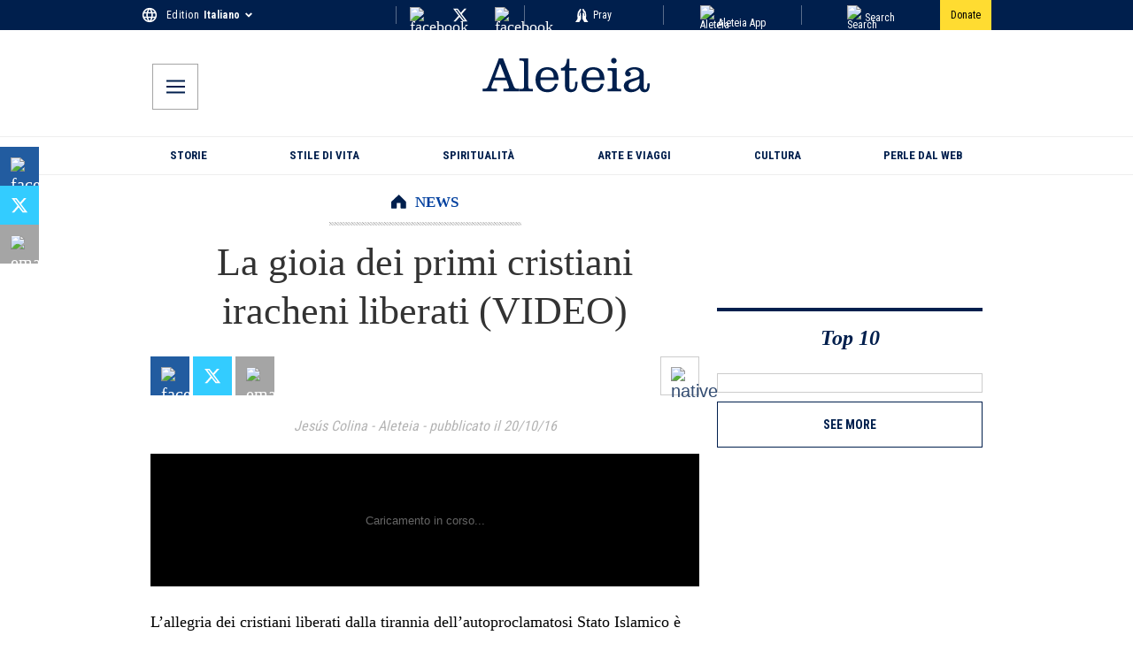

--- FILE ---
content_type: text/html; charset=utf-8
request_url: https://videopress.com/embed/joCfvoJH?hd=1&cover=1&loop=0&autoPlay=0&permalink=1&muted=0&controls=1&playsinline=0&useAverageColor=0&preloadContent=metadata
body_size: 3423
content:
<!DOCTYPE html>
<html style="background-color: transparent; overflow: hidden;">
<head>
	<meta charset="utf-8" />
	<meta name="viewport" content="width=device-width,initial-scale=1.0,minimum-scale=1.0,user-scalable=no" />
	<meta name="robots" content="noindex" />
	<meta http-Equiv="Cache-Control" Content="no-cache" />
	<meta http-Equiv="Pragma" Content="no-cache" />
	<meta http-Equiv="Expires" Content="0" />
	<link rel="shortcut icon" type="image/x-icon" href="https://secure.gravatar.com/blavatar/d829502dd780a0215fe1fb6ba536d78c?s=32" sizes="16x16" />
	<link rel="icon" type="image/x-icon" href="https://secure.gravatar.com/blavatar/d829502dd780a0215fe1fb6ba536d78c?s=32" sizes="16x16" />
	<link rel="apple-touch-icon" href="https://secure.gravatar.com/blavatar/d829502dd780a0215fe1fb6ba536d78c?s=114" />
	<title>20161019_video_10551975</title></head>
<body>
<div id="video" style="position: absolute; top: 0; bottom: 0; left: 0; right: 0; width: 100%; height: 100%;"></div>
<script>
	if ( ! window.globalVideoPressArgs ) {
		window.globalVideoPressArgs = {};
	}
			window.globalVideoPressArgs.privacyDetails = {"provider":"auth","title":"Questo video \u00e8 privato","unauthorized_message":"Non autorizzato"};
			window.globalVideoPressArgs.isPrivate = true;
	window.globalVideoPressArgs.translationData = window.globalVideoPressArgs.translationData || {"language":"it","languages":{"it":{", opens captions settings dialog":", apre la finestra di dialogo delle impostazioni delle didascalie",", opens descriptions settings dialog":", apre la finestra di dialogo delle impostazioni delle descrizioni",", opens subtitles settings dialog":", apre la finestra di dialogo delle impostazioni dei sottotitoli",", selected":", selezionato","A network error caused the media download to fail part-way.":"Un errore di rete ha causato la non riuscita parziale del download degli elementi multimediali.","A network error occurred, check your connection and try again.":"Si \u00e8 verificato un errore di rete, controlla la connessione e riprova.","Audio Player":"Audio Player","Audio Track":"Traccia audio","Auto":"Auto","Autoplay":"Autoplay","Background":"Sfondo","Beginning of dialog window. Escape will cancel and close the window.":"Inizio della finestra di dialogo. ESC annuller\u00e0 e chiuder\u00e0 la finestra.","Black":"Nero","Blue":"Blu","Caption Area Background":"Sfondo dell&#039;area del titolo","Caption Settings Dialog":"Finestra di dialogo delle impostazioni delle didascalie","Captions":"Didascalie","Casual":"Casual","Chapter":"Capitolo","Chapters":"Capitoli","Close":"Chiudi","Close Modal Dialog":"Chiudi la finestra modale","Color":"Colore","Content Unavailable":"Contenuti non disponibili","Continue":"Continua","Conversion failed.":"Conversione non riuscita.","Copied":"Copiato","Copy":"Copia","Current Time":"Orario attuale","Cyan":"Ciano","Depressed":"Premuto","Descriptions":"Descrizioni","Done":"Fatto","Download this video":"Scarica questo video","Drop shadow":"Ombra Esterna","Duration":"Durata","Embed (HTML)":"Incorpora (HTML)","End of dialog window.":"Fine della finestra di dialogo.","Error occurred":"Si \u00e8 verificato un errore","Exit Fullscreen":"Esci da modalit\u00e0 schermo intero","Exit Picture-in-Picture":"Esci da Picture in Picture","Font Family":"Famiglia di font","Font Size":"Dimensione del font","Fullscreen":"Schermo intero","Green":"Verde","LIVE":"LIVE","Learn More":"Ulteriori informazioni","Learn more":"Scopri di pi\u00f9","Link":"Link","Loaded":"Caricato","Loading\u2026":"Caricamento in corso...","Loop":"Ripeti","Magenta":"Magenta","Make sure you are signed in and a member of the site.":"Assicurati di aver effettuato l&#039;accesso e di essere un membro del sito.","Modal Window":"Finestra modale","Monospace Sans-Serif":"Sans-Serif monospazio","Monospace Serif":"Serif monospazio ","Mute":"Muto","No compatible source was found for this media.":"Nessuna fonte compatibile \u00e8 stata trovata per questi elementi multimediali.","No content":"Nessun contenuto","None":"Nessuno","Off":"Off","Opacity":"Opacit\u00e0","Opaque":"Opaco","Pause":"In pausa","Picture-in-Picture":"Picture in Picture","Play":"Play","Play Video":"Riproduci video","Playback Rate":"Intervallo di riproduzione","Playing in Picture-in-Picture":"Riproduzione in Picture-in-Picture","Please enter your birth date":"Inserisci la tua data di nascita","Progress":"In corso","Progress Bar":"Barra di avanzamento","Proportional Sans-Serif":"Sans-Serif proporzionale","Proportional Serif":"Serif proporzionale","Quality":"Qualit\u00e0","Raised":"In rilievo","Red":"Rosso","Remaining Time":"Tempo rimanente","Replay":"Riproduci","Reset":"Annulla modifiche","Script":"Script","Seek to live, currently behind live":"Cerca per live, attualmente a seguire live","Seek to live, currently playing live":"Cerca per live, attualmente in riproduzione live","Semi-Transparent":"Semi-trasparente","Settings Menu":"Menu delle impostazioni","Share Button":"pulsante di condivisione","Skip backward {1} seconds":"Salta indietro di {1} secondi","Skip forward {1} seconds":"Salta avanti di {1} secondi","Small Caps":"Minuscole","Speed":"Velocit\u00e0","Start at {1}":"Inizia su {1}","Stream Type":"Trasmetti il tipo","Subtitles":"Sottotitoli","Text":"Testo","Text Background":"Sfondo del testo","Text Edge Style":"Stile del bordo del testo","The media could not be loaded, either because the server or network failed or because the format is not supported.":"Gli elementi multimediali potrebbero non essere stati caricati perch\u00e9 il server o la rete non hanno funzionato o perch\u00e9 il formato non \u00e8 supportato.","The media is encrypted and we do not have the keys to decrypt it.":"Gli elementi multimediali sono criptati e non abbiamo le chiavi per decriptarli.","The media playback was aborted due to a corruption problem or because the media used features your browser did not support.":"La riproduzione degli elementi multimediali \u00e8 stata interrotta per un problema di corruzione o perch\u00e9 gli elementi multimediali usavano funzionalit\u00e0 che il tuo browser non supportava.","There\u2019s been an error":"Si \u00e8 verificato un errore","This is a modal window":"Questa \u00e8 una finestra modale","This modal can be closed by pressing the Escape key or activating the close button.":"Questo modale pu\u00f2 essere chiuso premendo il tasto ESC o attivando il pulsante Chiudi.","This site\u2019s video trial has expired.":"La prova video di questo sito \u00e8 scaduta.","This video belongs to a site in trial mode. Only the site owner is able to view it at this time.":"Questo video appartiene a un sito in modalit\u00e0 di prova. Solo il proprietario del sito pu\u00f2 visualizzarlo al momento.","This video is private":"Questo video \u00e8 privato","This video isn\u2019t available.":"Questo video non \u00e8 disponibile.","This video may display mature content.":"Questo video potrebbe mostrare contenuti per adulti.","Transparent":"Trasparente","Uniform":"Uniforma","Unknown error":"Errore sconosciuto","Unmute":"Togli il muto","Video Player":"Video Player","Volume Level":"Livello del volume","We are converting this video for optimal playback...":"Stiamo convertendo questo video per la riproduzione ottimale...","White":"Bianco","Window":"Finestra","YYYY":"AAAA","Yellow":"Giallo","You aborted the media playback":"Hai interrotto la riproduzione degli elementi multimediali","captions off":"didascalie disattivate","captions settings":"impostazioni delle didascalie","descriptions off":"descrizioni disattivate","descriptions settings":"impostazioni delle descrizioni","progress bar timing: currentTime={1} duration={2}":"intervallo della barra di avanzamento: currentTime={1} duration={2}","restore all settings to the default values":"ripristina tutte le impostazioni ai valori predefiniti","subtitles off":"sottotitoli disattivati","subtitles settings":"impostazioni dei sottotitoli","{1} is loading.":"{1} \u00e8 in caricamento."}}};
	window.globalVideoPressArgs.isRestrictedVideoSite = false;
	window.globalVideoPressArgs.isActiveVideoTrialSite = false;
</script>
<script src="https://v0.wordpress.com/js/videojs/videopress-routes.min.js?m=1765917988"></script>
<script>
	(function () {
		var isEmbedded = window !== window.parent;
		if ( isEmbedded ) {
			return;
		}

		window.addEventListener( 'message', function ( event ) {
			var allowed_origins = [ 'https://videopress.com', 'https://video.wordpress.com' ];
			if ( -1 === allowed_origins.indexOf( event.origin ) ) {
				return;
			}

			if ( event.data.event !== 'videopress_token_request' ) {
				return;
			}

			var guid = event.data.guid;
			var token = window.globalVideoPressArgs.authToken;
			var isPrivate = window.globalVideoPressArgs.isPrivate;

			if ( isPrivate && ! token ) {
				event.source.postMessage(
					{
						event: 'videopress_token_error',
							guid: guid,
							privacyDetails: window.globalVideoPressArgs.privacyDetails,
					},
					'*'
				);
				return;
			}

			event.source.postMessage(
				{
					event: 'videopress_token_received',
						guid: guid,
						jwt: token,
				},
				'*'
			);

		} );
	})();
</script>
</body>
</html>
